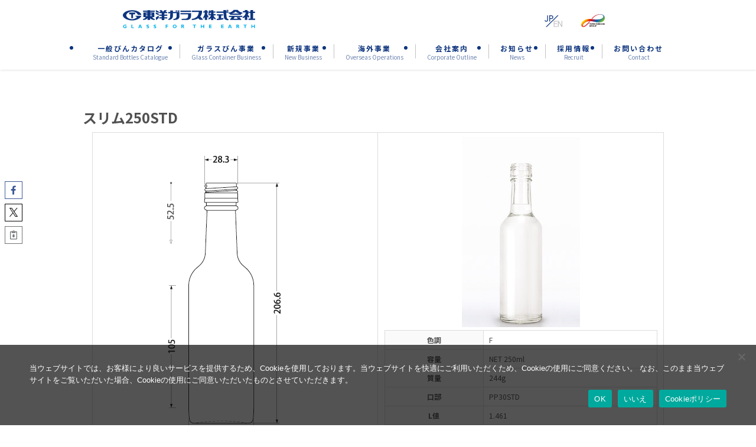

--- FILE ---
content_type: image/svg+xml
request_url: https://toyo-glass.co.jp/wp-content/uploads/2023/08/LOGO_TG.svg
body_size: 4072
content:
<?xml version="1.0" encoding="UTF-8"?>
<!-- Generator: Adobe Illustrator 27.6.1, SVG Export Plug-In . SVG Version: 6.00 Build 0)  -->
<svg xmlns="http://www.w3.org/2000/svg" xmlns:xlink="http://www.w3.org/1999/xlink" version="1.1" id="レイヤー_1" x="0px" y="0px" viewBox="0 0 270 30" style="enable-background:new 0 0 270 30;" xml:space="preserve">
<style type="text/css">
	.st0{fill:#0E357F;}
</style>
<g>
	<g>
		<path class="st0" d="M138.73,5.92h-20.7c-0.09,0-0.25-0.01-0.24,0.27v1.97c0,0.14,0.09,0.23,0.21,0.23h20.79    c0.15,0,0.21-0.11,0.21-0.27V6.17C138.99,5.98,138.91,5.92,138.73,5.92z"></path>
		<path class="st0" d="M90.82,10.92c0.2,0,0.37-0.16,0.37-0.37V8.91c0-0.2-0.16-0.37-0.37-0.37h-2.95l2.28-3.11    c0.04-0.05,0.23-0.4-0.19-0.4h-3.94c-0.28,0-0.45,0.11-0.48,0.17l-2.55,3.14h-0.08l-2.28-3.02c-0.04-0.05-0.15-0.21-0.35-0.21    h-4.02C76,5.1,75.93,5.34,76.02,5.51l1.94,3.03h-2.43c-0.2,0-0.31,0.1-0.31,0.3v1.79c0,0.2,0.08,0.28,0.29,0.28h4.63v2.9h-4.59    c-0.2,0-0.3,0.12-0.3,0.32v1.76c0,0.2,0.07,0.28,0.27,0.28h4.67v2.9h-4.61c-0.17,0-0.28,0.12-0.28,0.28v1.81    c0,0.2,0.09,0.28,0.29,0.28h4.59v2.78c0,0.2,0.16,0.37,0.37,0.37h4.51c0.2,0,0.44-0.16,0.44-0.37v-2.78h5.43    c0.2,0,0.37-0.16,0.37-0.36v-1.64c0-0.2-0.16-0.37-0.37-0.37H85.5v-2.9h5.43c0.2,0,0.37-0.16,0.37-0.38v-1.62    c0-0.2-0.16-0.37-0.37-0.37H85.5v-2.9h5.32V10.92z"></path>
		<path class="st0" d="M66.08,22.61c-1.79-0.31-4.21-1.87-4.69-3.57h3.82c0.13,0,0.26-0.1,0.26-0.3V9.95c0-0.2-0.14-0.35-0.37-0.35    h-8.04V8.14L66,8.15c0.09,0,0.19-0.07,0.19-0.22V6.04c0-0.19-0.12-0.25-0.25-0.25h-8.95V5.13c0-0.13-0.1-0.24-0.22-0.24h-4.78    c-0.15,0-0.23,0.11-0.23,0.25v0.65h-8.55c-0.17,0-0.23,0.1-0.23,0.26v1.87c0,0.12,0.03,0.22,0.22,0.22h8.56v1.32h-7.98    c-0.15,0-0.21,0.13-0.21,0.24v9.08c0,0.14,0.08,0.26,0.25,0.26h4.09c-0.23,1.03-1.83,3.23-4.65,3.48c0,0-0.18,0-0.18,0.22    c0,0,0,1.46,0,1.55s0.03,0.21,0.18,0.23c1.57,0.02,5.87,0.39,8.64-3.57v3.33c-0.01,0.23,0.17,0.36,0.37,0.36h4.52    c0.2,0,0.29-0.12,0.29-0.33v-3.47c2.54,4.06,8.93,3.79,8.93,3.79c0.19,0,0.34-0.13,0.34-0.35l0.01-1.17    C66.35,22.76,66.26,22.66,66.08,22.61z M57.07,16.82v-1.41h3.52v1.41H57.07z M60.59,11.72v1.49h-3.52v-1.49H60.59z M48.38,11.72    h3.4v1.49h-3.4V11.72z M48.38,15.42h3.4v1.41h-3.4V15.42z"></path>
		<path class="st0" d="M68.52,9.46l0.01,2.58c0,0-0.04,0.31,0.31,0.5c0,0,2.73,1.51,5.02,1.99c0,0,0.38,0.06,0.38-0.33l-0.04-2.23    c0,0,0.06-0.34-0.37-0.45c0,0-3.03-1.02-4.91-2.15C68.92,9.36,68.51,9.1,68.52,9.46z"></path>
		<path class="st0" d="M68.52,5.14l0.02,2.49c0,0-0.06,0.29,0.23,0.42c0,0,2.76,1.79,5.05,2.27c0,0,0.37,0.12,0.4-0.26l0.02-2.33    c0,0-0.01-0.28-0.32-0.42c0,0-3.26-1.21-5.02-2.36C68.7,4.82,68.51,4.86,68.52,5.14z"></path>
		<path class="st0" d="M68.55,19.38l0.03,4.73c0,0,0.01,0.57,0.44,0.35c0,0,3.08-1.49,5.07-3.87c0,0,0.25-0.19,0.25-0.52L74.3,16.1    c0,0-0.02-0.53-0.37-0.18c0,0-2.82,2.42-5.14,3.13C68.79,19.06,68.56,19.12,68.55,19.38z"></path>
		<path class="st0" d="M115.85,8.93c0-0.12-0.06-0.27-0.21-0.27h-12.86V5.74c0-0.13-0.09-0.21-0.21-0.21h-5.02    c-0.13,0-0.22,0.08-0.22,0.2v2.94h-3.76c-0.16,0-0.25,0.1-0.25,0.29v2.03c0,0.09,0.07,0.17,0.2,0.17h3.81l-0.06,6.34    c0,0,0.21,3.93-3.34,5.23c-0.13,0.05-0.25,0.13-0.25,0.24v1.3c0,0-0.03,0.26,0.19,0.26c0,0,8.86,0.57,8.86-8.57l0.04-4.81    c0,0,6.97,0,7.08,0s0.25,0.1,0.25,0.26c0,0-0.01,4.84-0.04,5.82c-0.03,0.99-0.23,5.34-6.25,5.43c0,0-0.19,0-0.2,0.22    c-0.01,0.22,0,1.32,0,1.43c0,0.12,0.08,0.26,0.24,0.26c0.04,0,1.31,0.03,2.39,0.05c3.7,0.06,9.52-1.05,9.62-7.05L115.85,8.93z"></path>
		<path class="st0" d="M139.03,11c0-0.15-0.12-0.21-0.28-0.21h-20.41c-0.28,0-0.51,0.16-0.51,0.37v1.63c0,0.2,0.23,0.37,0.51,0.37    h14.4c0,0,0.35,0.01,0.35,0.36v4.04c0,4.6-5.66,4.54-7.01,4.57c-1.34,0.03-5.81,0.18-5.81,0.18c-0.12,0.01-0.2,0.11-0.2,0.24v1.78    c0,0.12,0.1,0.22,0.22,0.22h10.62c0,0,7.49,0.23,8.11-7.09L139.03,11z"></path>
		<path class="st0" d="M111.4,5.61h-3.1c-0.15,0-0.24,0.1-0.24,0.24v1.71c0,0.12,0.1,0.21,0.22,0.21h3.18c0.09,0,0.15-0.1,0.15-0.23    V5.81C111.61,5.7,111.51,5.61,111.4,5.61z"></path>
		<path class="st0" d="M115.58,5.61h-2.87c-0.12,0-0.22,0.08-0.22,0.21v1.75c0,0.09,0.09,0.2,0.2,0.2h2.95    c0.12,0,0.18-0.09,0.18-0.25V5.83C115.8,5.7,115.68,5.61,115.58,5.61z"></path>
		<path class="st0" d="M163.04,23.8c-0.81-1.61-4.43-4.93-5.51-5.95c2.67-2.86,3.72-6.53,3.72-11.63c0-0.16-0.11-0.32-0.26-0.32    h-19.94c-0.21,0-0.29,0.08-0.29,0.23v2.22c0,0.11,0.07,0.2,0.2,0.2h13.46c0,0,0.27-0.03,0.25,0.27    c-0.15,2.81-1.15,12.03-13.77,13.74c0,0-0.21,0.04-0.21,0.24v1.75c0,0,0.01,0.24,0.24,0.24c0,0,7.44,0.06,12.63-3.64    c1.14,0.97,2.63,2.83,2.63,2.83c0.1,0.13,0.25,0.23,0.39,0.23s6.3,0.02,6.3,0.02C163.21,24.22,163.04,23.8,163.04,23.8z"></path>
		<path class="st0" d="M173.77,19.76v-2.07c0.03-0.44-0.26-0.64-0.26-0.64c-1.59-2.39-1.99-4.38-2.15-5.52V9.82h2.23    c0.09,0,0.19-0.1,0.19-0.23V7.67c0-0.15-0.12-0.22-0.21-0.22h-2.29V5.36c0-0.17-0.08-0.26-0.26-0.26h-4.17    c-0.2,0-0.3,0.12-0.3,0.32v2.03h-2.72c-0.12,0-0.16,0.07-0.16,0.19v1.97c0,0.12,0.04,0.2,0.16,0.2h2.87v1.24    c-0.05,1.06-0.44,4.02-2.89,7.62c0,0-0.23,0.15-0.2,0.55v2.68c0,0-0.09,0.64,0.52,0.17c0,0,1.5-1.3,2.58-3.04v5.19    c0,0.2,0.17,0.37,0.35,0.37h3.91c0.18,0,0.32-0.16,0.32-0.22v-6.46c0.71,0.79,1.88,2.02,1.88,2.02    C173.83,20.62,173.77,19.76,173.77,19.76z"></path>
		<path class="st0" d="M188.4,23.13v-1.9c0.03-0.38-0.41-0.52-0.41-0.52c-2.68-1.47-3.6-4.4-3.8-5.31h3.89    c0.12,0,0.22-0.16,0.22-0.37v-1.62c0-0.2-0.1-0.37-0.22-0.37h-3.97V9.79h3.79c0.15,0,0.25-0.13,0.25-0.28V7.66    c0-0.17-0.03-0.24-0.17-0.24h-4V5.28c0-0.15-0.08-0.25-0.27-0.25h-4.15c-0.19,0-0.34,0.16-0.34,0.37v2.02h-0.8v-1.5    c0-0.2-0.16-0.37-0.37-0.37h-2.49c-0.2,0-0.37,0.16-0.37,0.37V8.4c0,0,0.1,1.64-0.89,2.01c0,0-0.26,0.17-0.26,0.49v1.21    c0,0-0.06,0.41,0.32,0.41c0,0,3.2-0.21,3.88-2.72h0.98v3.25h-4.9c-0.13,0-0.22,0.16-0.22,0.37v1.63c0,0.2,0.1,0.37,0.22,0.37h4.56    c-0.21,0.7-1.28,4.12-4.35,5.74c0,0-0.38,0.06-0.38,0.49v1.58c0,0-0.06,0.41,0.35,0.38c0,0,2.35-0.4,4.84-2.74v3.37    c0,0.2,0.15,0.37,0.34,0.37h4.09c0.18,0,0.33-0.16,0.33-0.37v-3.37c1.33,1.54,3.65,2.42,3.65,2.42    C188.48,23.66,188.4,23.13,188.4,23.13z"></path>
		<path class="st0" d="M203.25,20.56c0,0-1.46,0.35-3.68,0.71v-5.66h3.35c0.09,0,0.17-0.14,0.17-0.3V13.5    c0-0.17-0.08-0.25-0.17-0.25H191.1c-0.09,0-0.17,0.09-0.17,0.24v1.88c0,0.14,0.08,0.25,0.17,0.25h3.53v6.27    c-1.13,0.09-2.28,0.16-3.45,0.17c0,0-0.48,0-0.52,0.36v1.67c0,0-0.04,0.62,0.48,0.61c0,0,8.44-0.29,12.29-1.54    c0,0,0.44-0.04,0.44-0.58v-1.73C203.87,20.84,203.95,20.3,203.25,20.56z"></path>
		<path class="st0" d="M213.46,4.5h-2.76c-0.2,0-0.37,0.16-0.37,0.37v1.35c0,0.2,0.16,0.36,0.37,0.36h2.76    c0.2,0,0.37-0.16,0.37-0.36V4.87C213.82,4.66,213.66,4.5,213.46,4.5z"></path>
		<path class="st0" d="M267.32,21.89h-3.68V10.6h3.5c0.11,0,0.18-0.1,0.18-0.21V8.17c0-0.12-0.15-0.24-0.27-0.24h-3.42V4.96    c0-0.14-0.06-0.21-0.2-0.21h-4.7c-0.2,0-0.37,0.16-0.37,0.37v2.81h-2.53c-0.12,0-0.18,0.07-0.18,0.24v2.21    c0,0.15,0.07,0.23,0.19,0.23h2.52V21.9h-3.59c-0.2,0-0.37,0.16-0.37,0.36v1.81c0,0.2,0.16,0.37,0.37,0.37h12.55    c0.21,0,0.37-0.16,0.37-0.37v-1.81C267.7,22.05,267.53,21.89,267.32,21.89z"></path>
		<path class="st0" d="M241.92,9.8c0,0-5.79-0.74-8.92-4.88c0,0-0.19-0.47-0.68-0.43c0,0-7.5,0-7.62,0s-0.24,0.04-0.35,0.2    c0,0-3.14,4.47-9.41,5.1c0,0-0.2,0.02-0.21,0.26v1.83c0,0-0.03,0.25,0.21,0.25c0,0,1.17,0.01,2.45-0.09v1.98    c0,0.13,0.1,0.22,0.23,0.22h21.6c0.13,0,0.2-0.08,0.2-0.21v-1.96c0.86,0.04,2.39,0.07,2.5,0.07s0.2-0.04,0.2-0.15v-1.93    C242.13,10.05,242.14,9.84,241.92,9.8z M235.7,11.71H221V11.6c3.05-0.67,5.76-1.83,7.62-4.06c0,0,2.21,2.99,7.07,4.01L235.7,11.71    L235.7,11.71z"></path>
		<path class="st0" d="M241.73,16.23h-26.66c-0.16,0-0.23,0.07-0.23,0.23v2.02c0,0.1,0.07,0.19,0.19,0.19l5.98-0.01    c0,0-3.77,5.23-3.87,5.35c-0.1,0.12-0.03,0.38,0.18,0.38l22.75,0.01c0.16,0,0.23-0.21,0.12-0.36l-3.59-4.59    c0.05,0.07-0.12-0.17-0.31-0.17h-5c-0.2,0-0.35,0.08-0.22,0.37l1.3,2.14c0,0,0.35,0.46-0.26,0.45h-7.3c0,0-0.34,0.02-0.17-0.28    l1.93-3.32l15.24,0.02c0.12,0,0.19-0.1,0.19-0.24V16.5C241.98,16.31,241.89,16.23,241.73,16.23z"></path>
		<path class="st0" d="M255.56,19.76v-3.03c0-0.44-0.4-0.6-0.4-0.6c-0.2-0.17-2.03-1.3-2.54-1.6c1.1-1.64,2.04-3.98,2.04-6.25    c0,0-0.01-1.05,0-1.28c0-0.12-0.12-0.21-0.24-0.21h-2.35V5.14c0-0.2-0.16-0.37-0.37-0.37h-4.4c-0.2,0-0.37,0.16-0.37,0.37v1.63    h-3.59c-0.12,0-0.21,0.1-0.21,0.23v2.21c0,0.12,0.09,0.21,0.21,0.21c0,0,4.97,0,5.07,0c0.13,0,0.23,0.08,0.23,0.18    c0,0,0.22,5.67-5.67,9.01c0,0-0.3,0.07-0.33,0.43v1.37c0,0-0.1,0.45,0.37,0.38c0,0,1.91-0.27,3.91-1.5v4.99    c0,0.2,0.16,0.37,0.37,0.37h4.52c0.15,0,0.2-0.12,0.2-0.22l0.01-6.39c0.86,0.45,2.16,1.27,3.07,2.01    C255.63,20.47,255.56,19.76,255.56,19.76z"></path>
		<path class="st0" d="M213.66,22.61c-0.71-0.22-2.85-0.04-3.37-4.9l-0.74-7.62h4.1c0.09,0,0.17-0.16,0.17-0.37V7.8    c0-0.2-0.08-0.37-0.17-0.37h-4.28l-0.17-2.25c0,0,0.04-0.66-0.52-0.64h-4.3c0,0-0.44,0-0.48,0.48l0.08,2.41h-13.46    c-0.15,0-0.26,0.12-0.26,0.26v2.13c0,0.15,0.12,0.26,0.26,0.26h13.66c0.41,5.82,0.48,5.63,0.69,7.82c0.2,2.06,0.4,5.72,5.08,6.72    c3.55,0.46,2.94,0.35,3.6,0.34c0,0,0.56,0.09,0.52-0.48l0.04-1.17C214.1,23.31,214.19,22.78,213.66,22.61z"></path>
	</g>
	<g>
		<polygon class="st0" points="26.81,9.77 15.17,9.77 15.17,13.29 19.26,13.29 19.26,21.04 22.71,21.04 22.71,13.29 26.81,13.29       "></polygon>
		<path class="st0" d="M32.54,16.16h-5.75l4.14,2.75c-2.06,2.23-5.74,4.01-9.91,4.01c-6.41,0-11.66-4.09-11.66-7.79    c0-3.58,5.26-7.64,11.66-7.64c5.88,0,10.79,3.43,11.56,6.76h7.06c-0.95-4.93-8.93-9.41-18.62-9.41C10.68,4.84,2.3,9.93,2.3,15.24    c0,4.8,8.38,10.28,18.72,10.28c9.66,0,17.61-4.9,18.61-9.35L32.54,16.16C32.55,16.16,32.55,16.16,32.54,16.16z"></path>
	</g>
</g>
</svg>


--- FILE ---
content_type: image/svg+xml
request_url: https://toyo-glass.co.jp/wp-content/uploads/2024/02/LOGO_TG2.svg
body_size: 3984
content:
<?xml version="1.0" encoding="UTF-8"?>
<!-- Generator: Adobe Illustrator 28.1.0, SVG Export Plug-In . SVG Version: 6.00 Build 0)  -->
<svg xmlns="http://www.w3.org/2000/svg" xmlns:xlink="http://www.w3.org/1999/xlink" version="1.1" id="レイヤー_1" x="0px" y="0px" viewBox="0 0 270 44.9" style="enable-background:new 0 0 270 44.9;" xml:space="preserve">
<style type="text/css">
	.st0{fill:#0E357F;}
	.st1{fill:#00B3EC;}
</style>
<g>
	<g>
		<path class="st0" d="M138.7,5.9H118c-0.1,0-0.2,0-0.2,0.3v2c0,0.1,0.1,0.2,0.2,0.2h20.8c0.1,0,0.2-0.1,0.2-0.3V6.2    C139,6,138.9,5.9,138.7,5.9z"></path>
		<path class="st0" d="M90.8,10.9c0.2,0,0.4-0.2,0.4-0.4V8.9c0-0.2-0.2-0.4-0.4-0.4h-2.9l2.3-3.1C90.2,5.4,90.4,5,90,5H86    c-0.3,0-0.4,0.1-0.5,0.2L83,8.3h-0.1l-2.3-3c0-0.1-0.2-0.2-0.3-0.2h-4c-0.3,0-0.3,0.2-0.2,0.4l1.9,3h-2.4c-0.2,0-0.3,0.1-0.3,0.3    v1.8c0,0.2,0.1,0.3,0.3,0.3h4.6v2.9h-4.6c-0.2,0-0.3,0.1-0.3,0.3v1.8c0,0.2,0.1,0.3,0.3,0.3h4.7v2.9h-4.6c-0.2,0-0.3,0.1-0.3,0.3    v1.8c0,0.2,0.1,0.3,0.3,0.3h4.6v2.8c0,0.2,0.2,0.4,0.4,0.4h4.5c0.2,0,0.4-0.2,0.4-0.4v-2.8h5.4c0.2,0,0.4-0.2,0.4-0.4v-1.6    c0-0.2-0.2-0.4-0.4-0.4h-5.4v-2.9h5.4c0.2,0,0.4-0.2,0.4-0.4v-1.6c0-0.2-0.2-0.4-0.4-0.4h-5.4v-2.9L90.8,10.9L90.8,10.9z"></path>
		<path class="st0" d="M66.1,22.6c-1.8-0.3-4.2-1.9-4.7-3.6h3.8c0.1,0,0.3-0.1,0.3-0.3V9.9c0-0.2-0.1-0.4-0.4-0.4h-8V8.1l8.9,0    c0.1,0,0.2-0.1,0.2-0.2V6c0-0.2-0.1-0.2-0.2-0.2h-9V5.1c0-0.1-0.1-0.2-0.2-0.2H52c-0.2,0-0.2,0.1-0.2,0.2v0.7h-8.5    C43,5.8,43,5.9,43,6v1.9c0,0.1,0,0.2,0.2,0.2h8.6v1.3h-8c-0.2,0-0.2,0.1-0.2,0.2v9.1c0,0.1,0.1,0.3,0.2,0.3h4.1    c-0.2,1-1.8,3.2-4.7,3.5c0,0-0.2,0-0.2,0.2c0,0,0,1.5,0,1.5s0,0.2,0.2,0.2c1.6,0,5.9,0.4,8.6-3.6v3.3c0,0.2,0.2,0.4,0.4,0.4h4.5    c0.2,0,0.3-0.1,0.3-0.3v-3.5c2.5,4.1,8.9,3.8,8.9,3.8c0.2,0,0.3-0.1,0.3-0.4l0-1.2C66.3,22.8,66.3,22.7,66.1,22.6z M57.1,16.8    v-1.4h3.5v1.4H57.1z M60.6,11.7v1.5h-3.5v-1.5H60.6z M48.4,11.7h3.4v1.5h-3.4V11.7z M48.4,15.4h3.4v1.4h-3.4V15.4z"></path>
		<path class="st0" d="M68.5,9.5l0,2.6c0,0,0,0.3,0.3,0.5c0,0,2.7,1.5,5,2c0,0,0.4,0.1,0.4-0.3l0-2.2c0,0,0.1-0.3-0.4-0.4    c0,0-3-1-4.9-2.2C68.9,9.4,68.5,9.1,68.5,9.5z"></path>
		<path class="st0" d="M68.5,5.1l0,2.5c0,0-0.1,0.3,0.2,0.4c0,0,2.8,1.8,5.1,2.3c0,0,0.4,0.1,0.4-0.3l0-2.3c0,0,0-0.3-0.3-0.4    c0,0-3.3-1.2-5-2.4C68.7,4.8,68.5,4.9,68.5,5.1z"></path>
		<path class="st0" d="M68.6,19.4l0,4.7c0,0,0,0.6,0.4,0.4c0,0,3.1-1.5,5.1-3.9c0,0,0.2-0.2,0.2-0.5l0-4c0,0,0-0.5-0.4-0.2    c0,0-2.8,2.4-5.1,3.1C68.8,19.1,68.6,19.1,68.6,19.4z"></path>
		<path class="st0" d="M115.8,8.9c0-0.1-0.1-0.3-0.2-0.3h-12.9V5.7c0-0.1-0.1-0.2-0.2-0.2h-5c-0.1,0-0.2,0.1-0.2,0.2v2.9h-3.8    c-0.2,0-0.2,0.1-0.2,0.3v2c0,0.1,0.1,0.2,0.2,0.2h3.8l-0.1,6.3c0,0,0.2,3.9-3.3,5.2c-0.1,0-0.2,0.1-0.2,0.2v1.3c0,0,0,0.3,0.2,0.3    c0,0,8.9,0.6,8.9-8.6l0-4.8c0,0,7,0,7.1,0s0.2,0.1,0.2,0.3c0,0,0,4.8,0,5.8c0,1-0.2,5.3-6.2,5.4c0,0-0.2,0-0.2,0.2    c0,0.2,0,1.3,0,1.4c0,0.1,0.1,0.3,0.2,0.3c0,0,1.3,0,2.4,0c3.7,0.1,9.5-1,9.6-7L115.8,8.9z"></path>
		<path class="st0" d="M139,11c0-0.1-0.1-0.2-0.3-0.2h-20.4c-0.3,0-0.5,0.2-0.5,0.4v1.6c0,0.2,0.2,0.4,0.5,0.4h14.4    c0,0,0.4,0,0.4,0.4v4c0,4.6-5.7,4.5-7,4.6c-1.3,0-5.8,0.2-5.8,0.2c-0.1,0-0.2,0.1-0.2,0.2v1.8c0,0.1,0.1,0.2,0.2,0.2h10.6    c0,0,7.5,0.2,8.1-7.1L139,11z"></path>
		<path class="st0" d="M111.4,5.6h-3.1c-0.2,0-0.2,0.1-0.2,0.2v1.7c0,0.1,0.1,0.2,0.2,0.2h3.2c0.1,0,0.2-0.1,0.2-0.2V5.8    C111.6,5.7,111.5,5.6,111.4,5.6z"></path>
		<path class="st0" d="M115.6,5.6h-2.9c-0.1,0-0.2,0.1-0.2,0.2v1.8c0,0.1,0.1,0.2,0.2,0.2h2.9c0.1,0,0.2-0.1,0.2-0.2V5.8    C115.8,5.7,115.7,5.6,115.6,5.6z"></path>
		<path class="st0" d="M163,23.8c-0.8-1.6-4.4-4.9-5.5-6c2.7-2.9,3.7-6.5,3.7-11.6c0-0.2-0.1-0.3-0.3-0.3h-19.9    c-0.2,0-0.3,0.1-0.3,0.2v2.2c0,0.1,0.1,0.2,0.2,0.2h13.5c0,0,0.3,0,0.2,0.3c-0.1,2.8-1.1,12-13.8,13.7c0,0-0.2,0-0.2,0.2v1.8    c0,0,0,0.2,0.2,0.2c0,0,7.4,0.1,12.6-3.6c1.1,1,2.6,2.8,2.6,2.8c0.1,0.1,0.2,0.2,0.4,0.2s6.3,0,6.3,0    C163.2,24.2,163,23.8,163,23.8z"></path>
		<path class="st0" d="M173.8,19.8v-2.1c0-0.4-0.3-0.6-0.3-0.6c-1.6-2.4-2-4.4-2.1-5.5V9.8h2.2c0.1,0,0.2-0.1,0.2-0.2V7.7    c0-0.2-0.1-0.2-0.2-0.2h-2.3V5.4c0-0.2-0.1-0.3-0.3-0.3h-4.2c-0.2,0-0.3,0.1-0.3,0.3v2h-2.7c-0.1,0-0.2,0.1-0.2,0.2v2    c0,0.1,0,0.2,0.2,0.2h2.9V11c-0.1,1.1-0.4,4-2.9,7.6c0,0-0.2,0.1-0.2,0.5v2.7c0,0-0.1,0.6,0.5,0.2c0,0,1.5-1.3,2.6-3v5.2    c0,0.2,0.2,0.4,0.4,0.4h3.9c0.2,0,0.3-0.2,0.3-0.2v-6.5c0.7,0.8,1.9,2,1.9,2C173.8,20.6,173.8,19.8,173.8,19.8z"></path>
		<path class="st0" d="M188.4,23.1v-1.9c0-0.4-0.4-0.5-0.4-0.5c-2.7-1.5-3.6-4.4-3.8-5.3h3.9c0.1,0,0.2-0.2,0.2-0.4v-1.6    c0-0.2-0.1-0.4-0.2-0.4h-4V9.8h3.8c0.1,0,0.2-0.1,0.2-0.3V7.7c0-0.2,0-0.2-0.2-0.2h-4V5.3c0-0.2-0.1-0.2-0.3-0.2h-4.1    c-0.2,0-0.3,0.2-0.3,0.4v2h-0.8V5.9c0-0.2-0.2-0.4-0.4-0.4h-2.5c-0.2,0-0.4,0.2-0.4,0.4v2.5c0,0,0.1,1.6-0.9,2    c0,0-0.3,0.2-0.3,0.5v1.2c0,0-0.1,0.4,0.3,0.4c0,0,3.2-0.2,3.9-2.7h1V13h-4.9c-0.1,0-0.2,0.2-0.2,0.4V15c0,0.2,0.1,0.4,0.2,0.4    h4.6c-0.2,0.7-1.3,4.1-4.4,5.7c0,0-0.4,0.1-0.4,0.5v1.6c0,0-0.1,0.4,0.4,0.4c0,0,2.4-0.4,4.8-2.7v3.4c0,0.2,0.1,0.4,0.3,0.4h4.1    c0.2,0,0.3-0.2,0.3-0.4v-3.4c1.3,1.5,3.6,2.4,3.6,2.4C188.5,23.7,188.4,23.1,188.4,23.1z"></path>
		<path class="st0" d="M203.2,20.6c0,0-1.5,0.4-3.7,0.7v-5.7h3.4c0.1,0,0.2-0.1,0.2-0.3v-1.8c0-0.2-0.1-0.2-0.2-0.2h-11.8    c-0.1,0-0.2,0.1-0.2,0.2v1.9c0,0.1,0.1,0.2,0.2,0.2h3.5v6.3c-1.1,0.1-2.3,0.2-3.4,0.2c0,0-0.5,0-0.5,0.4v1.7c0,0,0,0.6,0.5,0.6    c0,0,8.4-0.3,12.3-1.5c0,0,0.4,0,0.4-0.6v-1.7C203.9,20.8,203.9,20.3,203.2,20.6z"></path>
		<path class="st0" d="M213.5,4.5h-2.8c-0.2,0-0.4,0.2-0.4,0.4v1.3c0,0.2,0.2,0.4,0.4,0.4h2.8c0.2,0,0.4-0.2,0.4-0.4V4.9    C213.8,4.7,213.7,4.5,213.5,4.5z"></path>
		<path class="st0" d="M267.3,21.9h-3.7V10.6h3.5c0.1,0,0.2-0.1,0.2-0.2V8.2c0-0.1-0.1-0.2-0.3-0.2h-3.4V5c0-0.1-0.1-0.2-0.2-0.2    h-4.7c-0.2,0-0.4,0.2-0.4,0.4v2.8h-2.5c-0.1,0-0.2,0.1-0.2,0.2v2.2c0,0.1,0.1,0.2,0.2,0.2h2.5v11.3h-3.6c-0.2,0-0.4,0.2-0.4,0.4    v1.8c0,0.2,0.2,0.4,0.4,0.4h12.5c0.2,0,0.4-0.2,0.4-0.4v-1.8C267.7,22,267.5,21.9,267.3,21.9z"></path>
		<path class="st0" d="M241.9,9.8c0,0-5.8-0.7-8.9-4.9c0,0-0.2-0.5-0.7-0.4c0,0-7.5,0-7.6,0s-0.2,0-0.4,0.2c0,0-3.1,4.5-9.4,5.1    c0,0-0.2,0-0.2,0.3v1.8c0,0,0,0.2,0.2,0.2c0,0,1.2,0,2.4-0.1v2c0,0.1,0.1,0.2,0.2,0.2h21.6c0.1,0,0.2-0.1,0.2-0.2v-2    c0.9,0,2.4,0.1,2.5,0.1s0.2,0,0.2-0.1v-1.9C242.1,10,242.1,9.8,241.9,9.8z M235.7,11.7H221v-0.1c3.1-0.7,5.8-1.8,7.6-4.1    c0,0,2.2,3,7.1,4L235.7,11.7L235.7,11.7z"></path>
		<path class="st0" d="M241.7,16.2h-26.7c-0.2,0-0.2,0.1-0.2,0.2v2c0,0.1,0.1,0.2,0.2,0.2l6,0c0,0-3.8,5.2-3.9,5.4    c-0.1,0.1,0,0.4,0.2,0.4l22.8,0c0.2,0,0.2-0.2,0.1-0.4l-3.6-4.6c0.1,0.1-0.1-0.2-0.3-0.2h-5c-0.2,0-0.4,0.1-0.2,0.4l1.3,2.1    c0,0,0.4,0.5-0.3,0.5h-7.3c0,0-0.3,0-0.2-0.3l1.9-3.3l15.2,0c0.1,0,0.2-0.1,0.2-0.2v-1.9C242,16.3,241.9,16.2,241.7,16.2z"></path>
		<path class="st0" d="M255.6,19.8v-3c0-0.4-0.4-0.6-0.4-0.6c-0.2-0.2-2-1.3-2.5-1.6c1.1-1.6,2-4,2-6.2c0,0,0-1.1,0-1.3    c0-0.1-0.1-0.2-0.2-0.2h-2.4V5.1c0-0.2-0.2-0.4-0.4-0.4h-4.4c-0.2,0-0.4,0.2-0.4,0.4v1.6h-3.6c-0.1,0-0.2,0.1-0.2,0.2v2.2    c0,0.1,0.1,0.2,0.2,0.2c0,0,5,0,5.1,0c0.1,0,0.2,0.1,0.2,0.2c0,0,0.2,5.7-5.7,9c0,0-0.3,0.1-0.3,0.4v1.4c0,0-0.1,0.5,0.4,0.4    c0,0,1.9-0.3,3.9-1.5v5c0,0.2,0.2,0.4,0.4,0.4h4.5c0.1,0,0.2-0.1,0.2-0.2l0-6.4c0.9,0.5,2.2,1.3,3.1,2    C255.6,20.5,255.6,19.8,255.6,19.8z"></path>
		<path class="st0" d="M213.7,22.6c-0.7-0.2-2.9,0-3.4-4.9l-0.7-7.6h4.1c0.1,0,0.2-0.2,0.2-0.4V7.8c0-0.2-0.1-0.4-0.2-0.4h-4.3    l-0.2-2.2c0,0,0-0.7-0.5-0.6h-4.3c0,0-0.4,0-0.5,0.5l0.1,2.4h-13.5c-0.1,0-0.3,0.1-0.3,0.3v2.1c0,0.1,0.1,0.3,0.3,0.3h13.7    c0.4,5.8,0.5,5.6,0.7,7.8c0.2,2.1,0.4,5.7,5.1,6.7c3.6,0.5,2.9,0.4,3.6,0.3c0,0,0.6,0.1,0.5-0.5l0-1.2    C214.1,23.3,214.2,22.8,213.7,22.6z"></path>
	</g>
	<g>
		<polygon class="st0" points="26.8,9.8 15.2,9.8 15.2,13.3 19.3,13.3 19.3,21 22.7,21 22.7,13.3 26.8,13.3   "></polygon>
		<path class="st0" d="M32.5,16.2h-5.8l4.1,2.8c-2.1,2.2-5.7,4-9.9,4c-6.4,0-11.7-4.1-11.7-7.8c0-3.6,5.3-7.6,11.7-7.6    c5.9,0,10.8,3.4,11.6,6.8h7.1c-1-4.9-8.9-9.4-18.6-9.4C10.7,4.8,2.3,9.9,2.3,15.2c0,4.8,8.4,10.3,18.7,10.3    c9.7,0,17.6-4.9,18.6-9.4L32.5,16.2C32.5,16.2,32.5,16.2,32.5,16.2z"></path>
	</g>
</g>
<g>
	<path class="st1" d="M9.6,34.5V36c-0.9-0.4-1.7-0.6-2.5-0.6c-0.8,0-1.4,0.2-1.9,0.6s-0.6,0.9-0.6,1.5c0,0.6,0.2,1.1,0.6,1.5   s1,0.6,1.7,0.6c0.4,0,0.8-0.1,1.1-0.2v-0.8H7v-1.2h2.7V40c-0.3,0.3-0.7,0.5-1.2,0.7c-0.6,0.2-1.1,0.3-1.6,0.3c-1.2,0-2.2-0.3-2.9-1   c-0.8-0.7-1.1-1.5-1.1-2.5c0-1,0.4-1.9,1.1-2.5c0.8-0.7,1.8-1,3-1C7.9,33.9,8.8,34.1,9.6,34.5z"></path>
	<path class="st1" d="M24.7,39.6v1.2h-5.2V34h1.7v5.6H24.7z"></path>
	<path class="st1" d="M37.9,34l3,6.8h-1.8l-0.6-1.3h-3.1L35,40.9h-1.8L36,34H37.9z M38.1,38.3L37,35.7l-1,2.7H38.1z"></path>
	<path class="st1" d="M54.7,34.5v1.3c-0.9-0.4-1.6-0.6-2.2-0.6c-0.3,0-0.5,0.1-0.7,0.2c-0.2,0.1-0.3,0.2-0.3,0.4   c0,0.1,0.1,0.3,0.2,0.4s0.4,0.3,1,0.5s0.9,0.4,1.2,0.5s0.6,0.4,0.8,0.7s0.3,0.7,0.3,1.1c0,0.6-0.2,1.1-0.7,1.5s-1.1,0.6-1.9,0.6   c-0.8,0-1.7-0.2-2.5-0.7v-1.5c0.5,0.3,0.9,0.5,1.2,0.7s0.7,0.2,1.1,0.2c0.7,0,1-0.2,1-0.6c0-0.1-0.1-0.3-0.2-0.4   c-0.1-0.1-0.5-0.3-1-0.5c-0.5-0.2-0.9-0.4-1.2-0.5c-0.3-0.2-0.6-0.4-0.8-0.7s-0.3-0.7-0.3-1.1c0-0.6,0.2-1.1,0.7-1.4   c0.5-0.4,1.1-0.5,1.9-0.5C53.1,33.9,53.9,34.1,54.7,34.5z"></path>
	<path class="st1" d="M69,34.5v1.3c-0.9-0.4-1.6-0.6-2.2-0.6c-0.3,0-0.5,0.1-0.7,0.2c-0.2,0.1-0.3,0.2-0.3,0.4   c0,0.1,0.1,0.3,0.2,0.4s0.4,0.3,1,0.5s0.9,0.4,1.2,0.5s0.6,0.4,0.8,0.7s0.3,0.7,0.3,1.1c0,0.6-0.2,1.1-0.7,1.5s-1.1,0.6-1.9,0.6   c-0.8,0-1.7-0.2-2.5-0.7v-1.5c0.5,0.3,0.9,0.5,1.2,0.7s0.7,0.2,1.1,0.2c0.7,0,1-0.2,1-0.6c0-0.1-0.1-0.3-0.2-0.4   c-0.1-0.1-0.5-0.3-1-0.5c-0.5-0.2-0.9-0.4-1.2-0.5c-0.3-0.2-0.6-0.4-0.8-0.7s-0.3-0.7-0.3-1.1c0-0.6,0.2-1.1,0.7-1.4   c0.5-0.4,1.1-0.5,1.9-0.5C67.4,33.9,68.2,34.1,69,34.5z"></path>
	<path class="st1" d="M93,34v1.2h-3v1.5h3v1.2h-3v2.8h-1.7V34H93z"></path>
	<path class="st1" d="M106.3,33.9c1.2,0,2.1,0.4,2.8,1.1c0.7,0.7,1.1,1.5,1.1,2.4c0,0.9-0.4,1.8-1.1,2.5s-1.7,1-2.8,1   c-1.2,0-2.1-0.3-2.8-1s-1.1-1.5-1.1-2.5c0-0.9,0.4-1.8,1.1-2.5S105.1,33.9,106.3,33.9z M106.3,39.5c0.6,0,1.2-0.2,1.6-0.6   c0.4-0.4,0.6-0.9,0.6-1.5c0-0.6-0.2-1.1-0.6-1.5s-0.9-0.6-1.6-0.6c-0.6,0-1.2,0.2-1.6,0.6s-0.6,0.9-0.6,1.5c0,0.6,0.2,1.1,0.6,1.5   C105.1,39.3,105.6,39.5,106.3,39.5z"></path>
	<path class="st1" d="M119.7,34h3c0.7,0,1.2,0.2,1.6,0.6c0.4,0.4,0.6,0.8,0.6,1.4c0,0.8-0.4,1.3-1.2,1.7c0.3,0.2,0.7,0.6,1,1.3   c0.3,0.7,0.6,1.3,0.9,1.9h-1.9c-0.1-0.2-0.3-0.7-0.6-1.3c-0.3-0.6-0.5-1-0.7-1.2s-0.4-0.3-0.6-0.3h-0.5v2.8h-1.7V34z M121.4,35.3   v1.6h0.9c0.3,0,0.5-0.1,0.7-0.2c0.2-0.1,0.3-0.3,0.3-0.6c0-0.5-0.3-0.8-1-0.8H121.4z"></path>
	<path class="st1" d="M149.2,34v1.2h-2.5v5.6H145v-5.6h-2.5V34H149.2z"></path>
	<path class="st1" d="M165.4,34v6.8h-1.7v-2.8h-3.4v2.8h-1.7V34h1.7v2.7h3.4V34H165.4z"></path>
	<path class="st1" d="M180.2,39.6v1.2h-5V34h5v1.2h-3.3v1.4h3.1V38h-3.1v1.6H180.2z"></path>
	<path class="st1" d="M204.5,39.6v1.2h-5V34h5v1.2h-3.3v1.4h3.1V38h-3.1v1.6H204.5z"></path>
	<path class="st1" d="M218,34l3,6.8h-1.8l-0.6-1.3h-3.1l-0.5,1.3h-1.8l2.8-6.8H218z M218.2,38.3l-1.1-2.7l-1,2.7H218.2z"></path>
	<path class="st1" d="M230.2,34h3c0.7,0,1.2,0.2,1.6,0.6c0.4,0.4,0.6,0.8,0.6,1.4c0,0.8-0.4,1.3-1.2,1.7c0.3,0.2,0.7,0.6,1,1.3   c0.3,0.7,0.6,1.3,0.9,1.9h-1.9c-0.1-0.2-0.3-0.7-0.6-1.3s-0.5-1-0.7-1.2c-0.2-0.2-0.4-0.3-0.6-0.3h-0.5v2.8h-1.7V34z M231.9,35.3   v1.6h0.9c0.3,0,0.5-0.1,0.7-0.2c0.2-0.1,0.3-0.3,0.3-0.6c0-0.5-0.3-0.8-1-0.8H231.9z"></path>
	<path class="st1" d="M250.8,34v1.2h-2.5v5.6h-1.7v-5.6h-2.5V34H250.8z"></path>
	<path class="st1" d="M266.9,34v6.8h-1.7v-2.8h-3.4v2.8h-1.7V34h1.7v2.7h3.4V34H266.9z"></path>
</g>
</svg>


--- FILE ---
content_type: image/svg+xml
request_url: https://toyo-glass.co.jp/wp-content/uploads/2023/12/JP.svg
body_size: 642
content:
<?xml version="1.0" encoding="UTF-8"?>
<!-- Generator: Adobe Illustrator 28.0.0, SVG Export Plug-In . SVG Version: 6.00 Build 0)  -->
<svg xmlns="http://www.w3.org/2000/svg" xmlns:xlink="http://www.w3.org/1999/xlink" version="1.1" id="レイヤー_1" x="0px" y="0px" viewBox="0 0 37.02 24.96" style="enable-background:new 0 0 37.02 24.96;" xml:space="preserve">
<style type="text/css">
	.st0{fill:#0E357F;}
	.st1{fill:#C3C3C3;}
</style>
<path class="st0" d="M7.09,9.57V0H5.45v9.49c0,2.18-0.87,2.48-1.82,2.48c-0.93,0-1.5-0.35-2.02-1.25l-0.25-0.44L0,11.11l0.23,0.42  c0.73,1.32,1.9,2.02,3.39,2.02C5.83,13.55,7.09,12.1,7.09,9.57z"></path>
<path class="st0" d="M11.41,7.89h1.92c3.13,0,4.85-1.43,4.85-4.03c0-2.6-1.61-3.86-4.92-3.86H9.79v13.33h1.62V7.89z M11.41,1.55  h1.63c2.91,0,3.46,0.81,3.46,2.31c0,1.49-0.58,2.48-3.4,2.48h-1.7V1.55z"></path>
<polygon class="st1" points="20.78,18.65 25.81,18.65 25.81,17.1 20.78,17.1 20.78,13.18 26.78,13.18 26.78,11.63 19.16,11.63   19.16,24.96 26.97,24.96 26.97,23.41 20.78,23.41 "></polygon>
<path class="st1" d="M35.42,11.63v8.43c0,0.55,0.01,1.1,0.02,1.65l-5.98-9.92l-0.1-0.17h-1.44v13.33h1.59v-8.54  c0-0.54-0.01-1.06-0.02-1.57l6.08,10.11h1.46V11.63H35.42z"></path>
<polygon class="st0" points="27.11,0 2.15,24.96 4.33,24.96 29.29,0 "></polygon>
</svg>


--- FILE ---
content_type: image/svg+xml
request_url: https://toyo-glass.co.jp/wp-content/uploads/2023/08/LOGO_TSKGHD.svg
body_size: 2251
content:
<?xml version="1.0" encoding="UTF-8"?>
<!-- Generator: Adobe Illustrator 27.7.0, SVG Export Plug-In . SVG Version: 6.00 Build 0)  -->
<svg xmlns="http://www.w3.org/2000/svg" xmlns:xlink="http://www.w3.org/1999/xlink" version="1.1" id="レイヤー_1" x="0px" y="0px" viewBox="0 0 75.6 42.06" style="enable-background:new 0 0 75.6 42.06;" xml:space="preserve">
<style type="text/css">
	.st0{fill:#231815;}
	.st1{fill:url(#SVGID_1_);}
</style>
<g>
	<g>
		<g>
			<path class="st0" d="M25.96,30.42v-0.91h4.54v0.91h-1.7v4.33h-1.14v-4.33C27.66,30.42,25.96,30.42,25.96,30.42z"></path>
			<path class="st0" d="M33.17,29.39c1.79,0,2.62,0.87,2.62,2.73c0,1.86-0.83,2.74-2.62,2.74c-1.81,0-2.62-0.88-2.62-2.79     C30.55,30.27,31.41,29.39,33.17,29.39z M31.76,32.08c0,1.28,0.42,1.87,1.41,1.87c0.97,0,1.42-0.59,1.42-1.83     s-0.45-1.83-1.42-1.83C32.22,30.29,31.76,30.89,31.76,32.08z"></path>
			<path class="st0" d="M36.65,29.5l1.3,2l1.32-2h1.28l-2.03,2.93v2.32h-1.1v-2.32l-2-2.93H36.65z"></path>
			<path class="st0" d="M42.78,29.39c1.79,0,2.62,0.87,2.62,2.73c0,1.86-0.83,2.74-2.62,2.74c-1.81,0-2.62-0.88-2.62-2.79     C40.16,30.27,41.02,29.39,42.78,29.39z M41.37,32.08c0,1.28,0.42,1.87,1.41,1.87c0.97,0,1.42-0.59,1.42-1.83     s-0.45-1.83-1.42-1.83C41.83,30.29,41.37,30.89,41.37,32.08z"></path>
			<path class="st0" d="M49.23,30.43c-0.58,0-0.85,0.2-0.85,0.69c0,0.38,0.23,0.57,0.7,0.57h1.46c1.17,0,1.68,0.39,1.68,1.48     c0,1.1-0.59,1.57-1.84,1.57h-2.94v-0.93h2.77c0.58,0,0.86-0.14,0.86-0.59c0-0.47-0.25-0.61-0.78-0.61h-1.3     c-1.2,0-1.75-0.45-1.75-1.51c0-1.14,0.59-1.61,1.84-1.61h2.89v0.94H49.23z"></path>
			<path class="st0" d="M57.55,34.75V29.5h1.16v5.25H57.55z"></path>
			<path class="st0" d="M52.71,33.24c0,1.05,0.55,1.51,1.75,1.51h2.56v-0.91h-2.46c-0.46,0-0.7-0.19-0.7-0.57l-0.01-0.72h3.16v-0.91     h-3.15v-0.53c0-0.48,0.27-0.69,0.85-0.69h2.3V29.5h-2.47c-1.25,0-1.84,0.47-1.84,1.61v2.13H52.71z"></path>
			<path class="st0" d="M70.97,31.09l2,3.33c0.13,0.2,0.36,0.34,0.62,0.34h0.87v-5.25h-1.13v3.67l-2.1-3.67h-1.4v5.25h1.13v-3.67     H70.97z"></path>
			<path class="st0" d="M67.38,29.5l2.24,5.25h-1.23l-0.48-1.25h-2.28l-0.47,1.25h-1.17l2.22-5.25H67.38z M65.98,32.56h1.57     l-0.8-2.02L65.98,32.56z"></path>
			<path class="st0" d="M62.53,29.5h1.32l-2.11,2.57l2.13,2.68h-1.06c-0.25,0-0.47-0.13-0.61-0.32l-1.75-2.29v2.61h-1.1V29.5h1.1     v2.52L62.53,29.5z"></path>
		</g>
		<g>
			<path class="st0" d="M32.93,39.15h-1.17V41h-0.99v-4.72h2.44c1.12,0,1.65,0.43,1.65,1.42c0,0.73-0.34,1.2-0.95,1.33L35.09,41     h-0.73c-0.23,0-0.45-0.12-0.55-0.29L32.93,39.15z M31.76,37.13v1.19h1.21c0.59,0,0.88-0.12,0.88-0.6c0-0.49-0.29-0.59-0.88-0.59     H31.76z"></path>
			<path class="st0" d="M27.88,38.21h2.34v2.8h-2.13c-0.57,0-1.02-0.03-1.5-0.41c-0.49-0.39-0.72-1-0.72-1.86     c0-1.67,0.71-2.44,2.22-2.44h2.13v0.81h-2.13c-0.79,0-1.12,0.51-1.12,1.58c0,1.01,0.32,1.47,1.12,1.47h1.12v-1.11h-1.33V38.21z"></path>
			<path class="st0" d="M37.61,36.2c1.6,0,2.35,0.78,2.35,2.45c0,1.67-0.75,2.46-2.35,2.46c-1.62,0-2.35-0.79-2.35-2.5     C35.26,36.98,36.03,36.2,37.61,36.2z M36.35,38.61c0,1.15,0.38,1.68,1.27,1.68c0.87,0,1.27-0.53,1.27-1.64s-0.4-1.64-1.27-1.64     C36.76,37.01,36.35,37.54,36.35,38.61z"></path>
			<path class="st0" d="M41.43,39.11c0,0.84,0.24,1.18,1.06,1.18s1.06-0.35,1.06-1.18v-2.82h0.99v2.85c0,0.6-0.07,1.02-0.28,1.27     c-0.39,0.46-0.95,0.65-1.77,0.65c-0.82,0-1.39-0.19-1.78-0.65c-0.22-0.26-0.27-0.67-0.27-1.27v-2.85h0.99V39.11z"></path>
			<path class="st0" d="M47.24,36.29c0.64,0,1.1,0.05,1.39,0.24c0.42,0.27,0.65,0.72,0.65,1.3c0,0.56-0.18,0.97-0.54,1.23     c-0.4,0.28-0.86,0.3-1.45,0.3h-1.2v1.65H45.1v-4.72H47.24z M46.08,37.13v1.39h1.21c0.6,0,0.89-0.22,0.89-0.7     c0-0.53-0.29-0.7-0.95-0.7h-1.15V37.13z"></path>
		</g>
	</g>
	
		<linearGradient id="SVGID_1_" gradientUnits="userSpaceOnUse" x1="21.7463" y1="37.9983" x2="54.4383" y2="5.3064" gradientTransform="matrix(1 0 0 -1 0 44.8125)">
		<stop offset="0" style="stop-color:#FFF000"></stop>
		<stop offset="0.325" style="stop-color:#E50012"></stop>
		<stop offset="0.675" style="stop-color:#0068B6"></stop>
		<stop offset="1" style="stop-color:#8DC21F"></stop>
	</linearGradient>
	<path class="st1" d="M26.25,24.19c-0.26,0.3-0.49,0.58-0.71,0.82c-1.7,1.89-10.88,10.88-13.08,12.26c-2.2,1.38-4.72,2.7-6.04,1.7   c-1.66-1.27-0.32-4.88,0.94-6.6c1.89-2.58,5.35-5.41,9.19-7.17c3.01-1.38,7.18-2.06,10.72-2.24l2.31-0.04   c0.86,0.01,1.65,0.06,2.32,0.14c3.65,0.44,11.04,2.01,14.84,2.83c6.1,1.32,12.87,1.33,18.02,0.02c5.57-1.42,10.23-5.18,10.79-12.16   c0.44-5.42-2.08-9.65-6.34-11.84c-3.29-1.69-7.52-2.1-10.63-1.83c-4.83,0.41-10.77,2.22-15.9,5.87c-3,2.14-6.41,5.4-9.24,8.95   c0.43,0.05,1.7,0.19,2.15,0.25c4.49-5.83,9.59-9.2,13.02-10.97c6.23-3.21,14.37-4.68,20.08-0.94c1.82,1.2,2.83,3.9,1.7,6.67   c-1.02,2.49-4.52,5.01-8.61,6.15c-2.6,0.72-7.75,1.34-12.34,1.4c-3.9,0.05-11.26-0.66-13.27-1.04c-0.33-0.06-0.82-0.13-1.39-0.2   l-2.18-0.23c-2.85-0.27-6.36-0.51-7.63-0.48c-6.45,0.16-12.45,2.35-16.35,5.05c-5.69,3.95-7.79,8.25-8.43,12.06   c-0.63,3.77,0.21,7.77,4.34,9.18c2.2,0.75,6.13-0.17,8.62-2.01c4.34-3.21,11.2-10.25,13.4-13.02c0.55-0.7,1.29-1.63,2.11-2.67   C28.15,24.06,26.75,24.12,26.25,24.19z"></path>
</g>
</svg>
